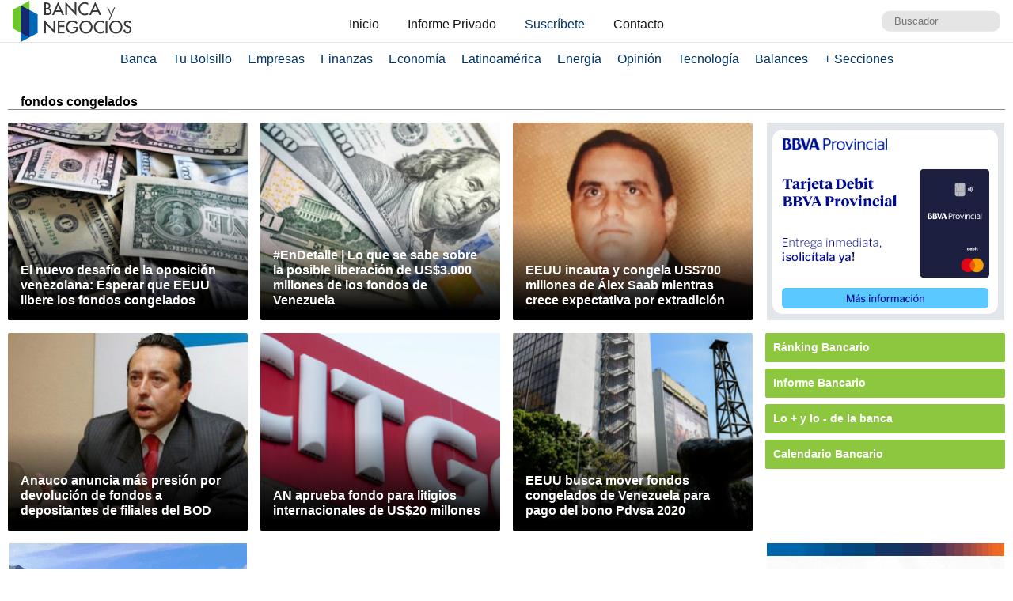

--- FILE ---
content_type: text/html; charset=UTF-8
request_url: https://www.bancaynegocios.com/tag/fondos-congelados/
body_size: 8937
content:
<!DOCTYPE html><html lang="es_ES"><head> <meta charset="UTF-8"> <meta name="viewport" content="width=device-width, initial-scale=1.0, maximum-scale=5.0, user-scalable=1">  <meta name="mobile-web-app-capable" content="yes"> <meta name="apple-mobile-web-app-status-bar-style" content="#fff"> <meta name="revisit-after" content="1 days">  <meta property="og:locale" content="es_ES"> <meta property="og:site_name" content="Banca y Negocios"> <meta name="twitter:card" content="summary_large_image"> <meta name="twitter:site" content="@bancaynegocios"> <meta name="twitter:creator" content="@bancaynegocios"> <meta property="og:image:width" content="600"> <meta property="og:image:height" content="400"> <meta name="theme-color" content="#fff"> <meta name="msapplication-navbutton-color" content="#fff"> <meta name="description" content="Banca y Negocios - Portal informativo - Noticias de banca, econom&iacute;a, negocios, gerencia, tecnolog&iacute;a y m&aacute;s, en Venezuela, Latinoam&eacute;rica y el mundo."> <meta property="og:type" content="WebPage"> <meta property="og:title" content="fondos congelados &ndash; bancaynegocios.com"> <meta property="og:description" content="Banca y Negocios - Portal informativo - Noticias de banca, econom&iacute;a, negocios, gerencia, tecnolog&iacute;a y m&aacute;s, en Venezuela, Latinoam&eacute;rica y el mundo."> <meta property="og:url" content="https://www.bancaynegocios.com/tag/fondos-congelados/"> <meta property="article:published_time" content="2026-01-19 06:26:08"> <meta name="twitter:description" content="Banca y Negocios - Portal informativo - Noticias de banca, econom&iacute;a, negocios, gerencia, tecnolog&iacute;a y m&aacute;s, en Venezuela, Latinoam&eacute;rica y el mundo."> <meta name="twitter:title" content="fondos congelados &ndash; bancaynegocios.com"> <meta name="twitter:image" content="https://www.bancaynegocios.com/wp-content/themes/byn-2022/assets/images/thumb_600x400.jpg"> <meta property="og:image" content="https://www.bancaynegocios.com/wp-content/themes/byn-2022/assets/images/thumb_600x400.jpg"> <link rel="alternate" type="application/rss+xml" title="fondos congelados &ndash; bancaynegocios.com - feed" href="https://www.bancaynegocios.com/tag/fondos-congelados/feed/">  <link rel="stylesheet" href="https://www.bancaynegocios.com/wp-content/themes/byn-2022/assets/style/site.css?x38223&amp;v=1742787329" type="text/css" media="all"> <style>img:is([sizes="auto" i], [sizes^="auto," i]) { contain-intrinsic-size: 3000px 1500px }</style> <title>fondos congelados - Banca y Negocios</title><meta name="robots" content="follow, index"><meta property="og:locale" content="es_ES"><meta property="og:type" content="article"><meta property="og:title" content="fondos congelados - Banca y Negocios"><meta property="og:url" content="https://www.bancaynegocios.com/tag/fondos-congelados/"><meta property="og:site_name" content="Banca y Negocios"><meta name="twitter:card" content="summary_large_image"><meta name="twitter:title" content="fondos congelados - Banca y Negocios"><meta name="twitter:label1" content="Entradas"><meta name="twitter:data1" content="6"><script type="application/ld+json" class="rank-math-schema">{"@context":"https://schema.org","@graph":[{"@type":"Organization","@id":"https://www.bancaynegocios.com/#organization","name":"Banca y Negocios"},{"@type":"WebSite","@id":"https://www.bancaynegocios.com/#website","url":"https://www.bancaynegocios.com","name":"Banca y Negocios","publisher":{"@id":"https://www.bancaynegocios.com/#organization"},"inLanguage":"es"},{"@type":"CollectionPage","@id":"https://www.bancaynegocios.com/tag/fondos-congelados/#webpage","url":"https://www.bancaynegocios.com/tag/fondos-congelados/","name":"fondos congelados - Banca y Negocios","isPartOf":{"@id":"https://www.bancaynegocios.com/#website"},"inLanguage":"es"}]}</script><link rel="dns-prefetch" href="//www.google.com"><link rel="alternate" type="application/rss+xml" title="Banca y Negocios &raquo; Etiqueta fondos congelados del feed" href="https://www.bancaynegocios.com/tag/fondos-congelados/feed/"><style id="pdfemb-pdf-embedder-viewer-style-inline-css">.wp-block-pdfemb-pdf-embedder-viewer{max-width:none}</style><style id="global-styles-inline-css">:root{--wp--preset--aspect-ratio--square: 1;--wp--preset--aspect-ratio--4-3: 4/3;--wp--preset--aspect-ratio--3-4: 3/4;--wp--preset--aspect-ratio--3-2: 3/2;--wp--preset--aspect-ratio--2-3: 2/3;--wp--preset--aspect-ratio--16-9: 16/9;--wp--preset--aspect-ratio--9-16: 9/16;--wp--preset--color--black: #000000;--wp--preset--color--cyan-bluish-gray: #abb8c3;--wp--preset--color--white: #ffffff;--wp--preset--color--pale-pink: #f78da7;--wp--preset--color--vivid-red: #cf2e2e;--wp--preset--color--luminous-vivid-orange: #ff6900;--wp--preset--color--luminous-vivid-amber: #fcb900;--wp--preset--color--light-green-cyan: #7bdcb5;--wp--preset--color--vivid-green-cyan: #00d084;--wp--preset--color--pale-cyan-blue: #8ed1fc;--wp--preset--color--vivid-cyan-blue: #0693e3;--wp--preset--color--vivid-purple: #9b51e0;--wp--preset--gradient--vivid-cyan-blue-to-vivid-purple: linear-gradient(135deg,rgba(6,147,227,1) 0%,rgb(155,81,224) 100%);--wp--preset--gradient--light-green-cyan-to-vivid-green-cyan: linear-gradient(135deg,rgb(122,220,180) 0%,rgb(0,208,130) 100%);--wp--preset--gradient--luminous-vivid-amber-to-luminous-vivid-orange: linear-gradient(135deg,rgba(252,185,0,1) 0%,rgba(255,105,0,1) 100%);--wp--preset--gradient--luminous-vivid-orange-to-vivid-red: linear-gradient(135deg,rgba(255,105,0,1) 0%,rgb(207,46,46) 100%);--wp--preset--gradient--very-light-gray-to-cyan-bluish-gray: linear-gradient(135deg,rgb(238,238,238) 0%,rgb(169,184,195) 100%);--wp--preset--gradient--cool-to-warm-spectrum: linear-gradient(135deg,rgb(74,234,220) 0%,rgb(151,120,209) 20%,rgb(207,42,186) 40%,rgb(238,44,130) 60%,rgb(251,105,98) 80%,rgb(254,248,76) 100%);--wp--preset--gradient--blush-light-purple: linear-gradient(135deg,rgb(255,206,236) 0%,rgb(152,150,240) 100%);--wp--preset--gradient--blush-bordeaux: linear-gradient(135deg,rgb(254,205,165) 0%,rgb(254,45,45) 50%,rgb(107,0,62) 100%);--wp--preset--gradient--luminous-dusk: linear-gradient(135deg,rgb(255,203,112) 0%,rgb(199,81,192) 50%,rgb(65,88,208) 100%);--wp--preset--gradient--pale-ocean: linear-gradient(135deg,rgb(255,245,203) 0%,rgb(182,227,212) 50%,rgb(51,167,181) 100%);--wp--preset--gradient--electric-grass: linear-gradient(135deg,rgb(202,248,128) 0%,rgb(113,206,126) 100%);--wp--preset--gradient--midnight: linear-gradient(135deg,rgb(2,3,129) 0%,rgb(40,116,252) 100%);--wp--preset--font-size--small: 13px;--wp--preset--font-size--medium: 20px;--wp--preset--font-size--large: 36px;--wp--preset--font-size--x-large: 42px;--wp--preset--spacing--20: 0.44rem;--wp--preset--spacing--30: 0.67rem;--wp--preset--spacing--40: 1rem;--wp--preset--spacing--50: 1.5rem;--wp--preset--spacing--60: 2.25rem;--wp--preset--spacing--70: 3.38rem;--wp--preset--spacing--80: 5.06rem;--wp--preset--shadow--natural: 6px 6px 9px rgba(0, 0, 0, 0.2);--wp--preset--shadow--deep: 12px 12px 50px rgba(0, 0, 0, 0.4);--wp--preset--shadow--sharp: 6px 6px 0px rgba(0, 0, 0, 0.2);--wp--preset--shadow--outlined: 6px 6px 0px -3px rgba(255, 255, 255, 1), 6px 6px rgba(0, 0, 0, 1);--wp--preset--shadow--crisp: 6px 6px 0px rgba(0, 0, 0, 1);}:where(.is-layout-flex){gap: 0.5em;}:where(.is-layout-grid){gap: 0.5em;}body .is-layout-flex{display: flex;}.is-layout-flex{flex-wrap: wrap;align-items: center;}.is-layout-flex > :is(*, div){margin: 0;}body .is-layout-grid{display: grid;}.is-layout-grid > :is(*, div){margin: 0;}:where(.wp-block-columns.is-layout-flex){gap: 2em;}:where(.wp-block-columns.is-layout-grid){gap: 2em;}:where(.wp-block-post-template.is-layout-flex){gap: 1.25em;}:where(.wp-block-post-template.is-layout-grid){gap: 1.25em;}.has-black-color{color: var(--wp--preset--color--black) !important;}.has-cyan-bluish-gray-color{color: var(--wp--preset--color--cyan-bluish-gray) !important;}.has-white-color{color: var(--wp--preset--color--white) !important;}.has-pale-pink-color{color: var(--wp--preset--color--pale-pink) !important;}.has-vivid-red-color{color: var(--wp--preset--color--vivid-red) !important;}.has-luminous-vivid-orange-color{color: var(--wp--preset--color--luminous-vivid-orange) !important;}.has-luminous-vivid-amber-color{color: var(--wp--preset--color--luminous-vivid-amber) !important;}.has-light-green-cyan-color{color: var(--wp--preset--color--light-green-cyan) !important;}.has-vivid-green-cyan-color{color: var(--wp--preset--color--vivid-green-cyan) !important;}.has-pale-cyan-blue-color{color: var(--wp--preset--color--pale-cyan-blue) !important;}.has-vivid-cyan-blue-color{color: var(--wp--preset--color--vivid-cyan-blue) !important;}.has-vivid-purple-color{color: var(--wp--preset--color--vivid-purple) !important;}.has-black-background-color{background-color: var(--wp--preset--color--black) !important;}.has-cyan-bluish-gray-background-color{background-color: var(--wp--preset--color--cyan-bluish-gray) !important;}.has-white-background-color{background-color: var(--wp--preset--color--white) !important;}.has-pale-pink-background-color{background-color: var(--wp--preset--color--pale-pink) !important;}.has-vivid-red-background-color{background-color: var(--wp--preset--color--vivid-red) !important;}.has-luminous-vivid-orange-background-color{background-color: var(--wp--preset--color--luminous-vivid-orange) !important;}.has-luminous-vivid-amber-background-color{background-color: var(--wp--preset--color--luminous-vivid-amber) !important;}.has-light-green-cyan-background-color{background-color: var(--wp--preset--color--light-green-cyan) !important;}.has-vivid-green-cyan-background-color{background-color: var(--wp--preset--color--vivid-green-cyan) !important;}.has-pale-cyan-blue-background-color{background-color: var(--wp--preset--color--pale-cyan-blue) !important;}.has-vivid-cyan-blue-background-color{background-color: var(--wp--preset--color--vivid-cyan-blue) !important;}.has-vivid-purple-background-color{background-color: var(--wp--preset--color--vivid-purple) !important;}.has-black-border-color{border-color: var(--wp--preset--color--black) !important;}.has-cyan-bluish-gray-border-color{border-color: var(--wp--preset--color--cyan-bluish-gray) !important;}.has-white-border-color{border-color: var(--wp--preset--color--white) !important;}.has-pale-pink-border-color{border-color: var(--wp--preset--color--pale-pink) !important;}.has-vivid-red-border-color{border-color: var(--wp--preset--color--vivid-red) !important;}.has-luminous-vivid-orange-border-color{border-color: var(--wp--preset--color--luminous-vivid-orange) !important;}.has-luminous-vivid-amber-border-color{border-color: var(--wp--preset--color--luminous-vivid-amber) !important;}.has-light-green-cyan-border-color{border-color: var(--wp--preset--color--light-green-cyan) !important;}.has-vivid-green-cyan-border-color{border-color: var(--wp--preset--color--vivid-green-cyan) !important;}.has-pale-cyan-blue-border-color{border-color: var(--wp--preset--color--pale-cyan-blue) !important;}.has-vivid-cyan-blue-border-color{border-color: var(--wp--preset--color--vivid-cyan-blue) !important;}.has-vivid-purple-border-color{border-color: var(--wp--preset--color--vivid-purple) !important;}.has-vivid-cyan-blue-to-vivid-purple-gradient-background{background: var(--wp--preset--gradient--vivid-cyan-blue-to-vivid-purple) !important;}.has-light-green-cyan-to-vivid-green-cyan-gradient-background{background: var(--wp--preset--gradient--light-green-cyan-to-vivid-green-cyan) !important;}.has-luminous-vivid-amber-to-luminous-vivid-orange-gradient-background{background: var(--wp--preset--gradient--luminous-vivid-amber-to-luminous-vivid-orange) !important;}.has-luminous-vivid-orange-to-vivid-red-gradient-background{background: var(--wp--preset--gradient--luminous-vivid-orange-to-vivid-red) !important;}.has-very-light-gray-to-cyan-bluish-gray-gradient-background{background: var(--wp--preset--gradient--very-light-gray-to-cyan-bluish-gray) !important;}.has-cool-to-warm-spectrum-gradient-background{background: var(--wp--preset--gradient--cool-to-warm-spectrum) !important;}.has-blush-light-purple-gradient-background{background: var(--wp--preset--gradient--blush-light-purple) !important;}.has-blush-bordeaux-gradient-background{background: var(--wp--preset--gradient--blush-bordeaux) !important;}.has-luminous-dusk-gradient-background{background: var(--wp--preset--gradient--luminous-dusk) !important;}.has-pale-ocean-gradient-background{background: var(--wp--preset--gradient--pale-ocean) !important;}.has-electric-grass-gradient-background{background: var(--wp--preset--gradient--electric-grass) !important;}.has-midnight-gradient-background{background: var(--wp--preset--gradient--midnight) !important;}.has-small-font-size{font-size: var(--wp--preset--font-size--small) !important;}.has-medium-font-size{font-size: var(--wp--preset--font-size--medium) !important;}.has-large-font-size{font-size: var(--wp--preset--font-size--large) !important;}.has-x-large-font-size{font-size: var(--wp--preset--font-size--x-large) !important;}:where(.wp-block-post-template.is-layout-flex){gap: 1.25em;}:where(.wp-block-post-template.is-layout-grid){gap: 1.25em;}:where(.wp-block-columns.is-layout-flex){gap: 2em;}:where(.wp-block-columns.is-layout-grid){gap: 2em;}:root :where(.wp-block-pullquote){font-size: 1.5em;line-height: 1.6;}</style><link rel="stylesheet" id="contact-form-7-css" href="https://www.bancaynegocios.com/wp-content/plugins/contact-form-7/includes/css/styles.css?x38223&amp;ver=6.1.3" media="all"> <script> function setCookiePauta(nombre, valor, dias) { const fecha = new Date(); fecha.setTime(fecha.getTime() + (dias * 24 * 60 * 60 * 1000)); const expires = "expires=" + fecha.toUTCString(); document.cookie = nombre + "=" + valor + ";" + expires + ";path=/"; } function getCookiePauta(nombre) { const nombreEQ = nombre + "="; const ca = document.cookie.split(';'); for(let i = 0; i < ca.length; i++) { let c = ca[i]; while (c.charAt(0) === ' ') { c = c.substring(1, c.length); } if (c.indexOf(nombreEQ) === 0) { return c.substring(nombreEQ.length, c.length); } } return null; } </script> <link rel="icon" href="https://www.bancaynegocios.com/wp-content/uploads/2019/08/cropped-favicon-2019-full-32x32.png" sizes="32x32"><link rel="icon" href="https://www.bancaynegocios.com/wp-content/uploads/2019/08/cropped-favicon-2019-full-192x192.png" sizes="192x192"><link rel="apple-touch-icon" href="https://www.bancaynegocios.com/wp-content/uploads/2019/08/cropped-favicon-2019-full-180x180.png"><meta name="msapplication-TileImage" content="https://www.bancaynegocios.com/wp-content/uploads/2019/08/cropped-favicon-2019-full-270x270.png"></head><body>  <div id="spp_header_1" class="ads-horizontal fln hide"> spp_header_1 </div>  <header> <div class="wrap-1260">   <a href="https://www.bancaynegocios.com/" class="logo"> <img src="https://www.bancaynegocios.com/wp-content/themes/byn-2022/assets/images/logo-bancaynegocios-small.png?v=2" alt="Banca y Negocios"> </a>  <div class="nav-header scroll-touch-x"> <ul id="nav_header"> <li class="hide-mb"><a href="https://www.bancaynegocios.com/">Inicio</a></li> <li><a href="https://www.bancaynegocios.com/informe">Informe Privado</a></li> <li><a href="https://www.bancaynegocios.com/registro-informe-privado">Suscr&iacute;bete</a></li> <li><a href="https://www.bancaynegocios.com/contacto">Contacto</a></li> </ul> </div>  <div class="site-buscador"> <form id="form_search" action="https://www.bancaynegocios.com/" method="get"> <input id="input_search" type="text" name="s" placeholder="Buscador" tabindex="1"> </form> </div> </div>  </header><nav class="menu-principal">  <div class="wrap-bt-menu"> <span class="bt-menu"> Secciones </span> <span class="hamburguesa"></span> <svg class="bt-search" focusable="false" xmlns="http://www.w3.org/2000/svg" viewbox="0 0 24 24"><path d="M15.5 14h-.79l-.28-.27A6.471 6.471 0 0 0 16 9.5 6.5 6.5 0 1 0 9.5 16c1.61 0 3.09-.59 4.23-1.57l.27.28v.79l5 4.99L20.49 19l-4.99-5zm-6 0C7.01 14 5 11.99 5 9.5S7.01 5 9.5 5 14 7.01 14 9.5 11.99 14 9.5 14z"></path></svg> </div> <ul> <li> <a href="https://www.bancaynegocios.com/category/banca/">Banca</a> </li> <li> <a href="https://www.bancaynegocios.com/category/finanzas-personales/">Tu Bolsillo</a> </li> <li> <a href="https://www.bancaynegocios.com/category/empresas/">Empresas</a> </li> <li> <a href="https://www.bancaynegocios.com/category/finanzas/">Finanzas</a> </li> <li> <a href="https://www.bancaynegocios.com/category/economia/">Econom&iacute;a</a> <ul>  <li> <a href="https://www.bancaynegocios.com/category/economia/economia-nacional/">Econom&iacute;a Nacional</a> </li> <li> <a href="https://www.bancaynegocios.com/category/economia/economia-internacional/">Econom&iacute;a Internacional</a> </li> <li> <a href="https://www.bancaynegocios.com/category/economia/mercados-y-economia/">Mercados y Econom&iacute;a</a> </li> </ul> </li> <li> <a href="https://www.bancaynegocios.com/category/latinoamerica/">Latinoam&eacute;rica</a> </li> <li> <a href="https://www.bancaynegocios.com/category/energia/">Energ&iacute;a</a> </li> <li> <a href="https://www.bancaynegocios.com/category/opinion/">Opini&oacute;n</a> </li> <li> <a href="https://www.bancaynegocios.com/category/tecnologia/">Tecnolog&iacute;a</a> </li> <li> <a href="https://www.bancaynegocios.com/balances/">Balances</a> </li> <li> <a href="https://www.bancaynegocios.com/category/otros/">+ Secciones</a> <ul> <li> <a href="https://www.bancaynegocios.com/avisos/">Avisos</a> </li> <li> <a href="https://www.bancaynegocios.com/category/gerencia/">Gerencia</a> </li> <li> <a href="https://www.bancaynegocios.com/category/otros/salud/">Salud</a> </li>   <li> <a href="https://www.bancaynegocios.com/category/otros/actualidad/">Actualidad</a> </li> <li> <a href="https://www.bancaynegocios.com/category/otros/deportes-2/">Deportes</a> </li> <li> <a href="https://www.bancaynegocios.com/category/otros/variedades/">Entretenimiento</a> </li> <li> <a href="https://www.bancaynegocios.com/glosario-economicofinanciero/">Glosario Econ&oacute;mico-Financiero</a> </li> </ul> </li> </ul></nav><script> (() => { const bt_menu = document.querySelector('.menu-principal .bt-menu'); const menu_principal = document.querySelector('.menu-principal > ul'); bt_menu.onclick = () => { bt_menu.classList.toggle('act'); menu_principal.classList.toggle('act'); }; const bt_search = document.querySelector('.menu-principal .bt-search'); const site_buscador = document.querySelector('.site-buscador'); bt_search.onclick = () => { site_buscador.classList.toggle('act'); input_search.focus(); }; })();</script><div id="spp_header_2" class="ads-horizontal fln mb-1 mt-n1 hide"> spp_header_2</div><div class="wrap-1260 clearfix"> <main class="clearfix">  <h1 class="title-section bdb fln"> fondos congelados </h1>  <div class="grid"> <article> <span id="post_image" hidden>https://www.bancaynegocios.com/wp-content/uploads/2023/02/DivisasDolaresBilletes.jpg</span> <span id="post_date" hidden>2023-03-15 11:28:13</span> <span id="post_modified" hidden>2023-03-15 11:28:13</span>  <a href="https://www.bancaynegocios.com/el-nuevo-desafio-de-la-oposicion-venezolana-esperar-que-eeuu-libere-los-fondos-congelados/" class="post-thumbnail"> <img src="https://www.bancaynegocios.com/wp-content/uploads/2023/02/tsize_100x100_DivisasDolaresBilletes.jpg" data-lzysrc="https://www.bancaynegocios.com/wp-content/uploads/2023/02/tsize_321x251_DivisasDolaresBilletes.jpg" alt="El nuevo desaf&iacute;o de la oposici&oacute;n venezolana: Esperar que EEUU libere los fondos congelados"> </a> <header>  <h2 class="post-title"> <a href="https://www.bancaynegocios.com/el-nuevo-desafio-de-la-oposicion-venezolana-esperar-que-eeuu-libere-los-fondos-congelados/">El nuevo desaf&iacute;o de la oposici&oacute;n venezolana: Esperar que EEUU libere los fondos congelados</a> </h2> </header> </article> <article> <span id="post_image" hidden>https://www.bancaynegocios.com/wp-content/uploads/2022/11/DineroDolaresNorteamericanos.jpg</span> <span id="post_date" hidden>2022-11-22 12:37:48</span> <span id="post_modified" hidden>2022-11-22 14:30:18</span>  <a href="https://www.bancaynegocios.com/endetalle-lo-que-se-sabe-sobre-la-posible-liberacion-de-us3-000-millones-de-los-fondos-de-venezuela/" class="post-thumbnail"> <img src="https://www.bancaynegocios.com/wp-content/uploads/2022/11/tsize_100x100_DineroDolaresNorteamericanos.jpg" data-lzysrc="https://www.bancaynegocios.com/wp-content/uploads/2022/11/tsize_321x251_DineroDolaresNorteamericanos.jpg" alt="#EnDetalle | Lo que se sabe sobre la posible liberaci&oacute;n de US$3.000 millones de los fondos de Venezuela"> </a> <header>  <h2 class="post-title"> <a href="https://www.bancaynegocios.com/endetalle-lo-que-se-sabe-sobre-la-posible-liberacion-de-us3-000-millones-de-los-fondos-de-venezuela/">#EnDetalle | Lo que se sabe sobre la posible liberaci&oacute;n de US$3.000 millones de los fondos de Venezuela</a> </h2> </header> </article> <article> <span id="post_image" hidden>https://www.bancaynegocios.com/wp-content/uploads/2020/08/ALEX-SAAB-2.jpg</span> <span id="post_date" hidden>2020-09-14 16:29:50</span> <span id="post_modified" hidden>2020-09-14 22:41:06</span>  <a href="https://www.bancaynegocios.com/eeuu-incauta-y-congela-us700-millones-de-alex-saab-mientras-crece-expectativa-por-extradicion/" class="post-thumbnail"> <img src="https://www.bancaynegocios.com/wp-content/uploads/2020/08/tsize_100x100_ALEX-SAAB-2.jpg" data-lzysrc="https://www.bancaynegocios.com/wp-content/uploads/2020/08/tsize_321x251_ALEX-SAAB-2.jpg" alt="EEUU incauta y congela US$700 millones de &Aacute;lex Saab mientras crece expectativa por extradici&oacute;n"> </a> <header>  <h2 class="post-title"> <a href="https://www.bancaynegocios.com/eeuu-incauta-y-congela-us700-millones-de-alex-saab-mientras-crece-expectativa-por-extradicion/">EEUU incauta y congela US$700 millones de &Aacute;lex Saab mientras crece expectativa por extradici&oacute;n</a> </h2> </header> </article> <article> <span id="post_image" hidden>https://www.bancaynegocios.com/wp-content/uploads/2019/09/ROBERTO-LE&Oacute;N-PARILLI-ANAUCO.jpg</span> <span id="post_date" hidden>2020-04-17 13:46:02</span> <span id="post_modified" hidden>2020-04-18 14:26:24</span>  <a href="https://www.bancaynegocios.com/anauco-anuncia-mas-presion-por-devolucion-de-fondos-a-depositantes-de-filiales-del-bod/" class="post-thumbnail"> <img src="https://www.bancaynegocios.com/wp-content/uploads/2019/09/tsize_100x100_ROBERTO-LEON-PARILLI-ANAUCO.jpg" data-lzysrc="https://www.bancaynegocios.com/wp-content/uploads/2019/09/tsize_321x251_ROBERTO-LEON-PARILLI-ANAUCO.jpg" alt="Anauco anuncia m&aacute;s presi&oacute;n por devoluci&oacute;n de fondos a depositantes de filiales del BOD"> </a> <header>  <h2 class="post-title"> <a href="https://www.bancaynegocios.com/anauco-anuncia-mas-presion-por-devolucion-de-fondos-a-depositantes-de-filiales-del-bod/">Anauco anuncia m&aacute;s presi&oacute;n por devoluci&oacute;n de fondos a depositantes de filiales del BOD</a> </h2> </header> </article> <article> <span id="post_image" hidden>https://www.bancaynegocios.com/wp-content/uploads/2019/01/Citgo-1.jpg</span> <span id="post_date" hidden>2020-01-29 05:00:55</span> <span id="post_modified" hidden>2020-01-28 23:01:47</span>  <a href="https://www.bancaynegocios.com/an-aprueba-fondo-para-litigios-internacionales-de-us20-millones/" class="post-thumbnail"> <img src="https://www.bancaynegocios.com/wp-content/uploads/2019/01/tsize_100x100_Citgo-1.jpg" data-lzysrc="https://www.bancaynegocios.com/wp-content/uploads/2019/01/tsize_321x251_Citgo-1.jpg" alt="AN aprueba fondo para litigios internacionales de US$20 millones"> </a> <header>  <h2 class="post-title"> <a href="https://www.bancaynegocios.com/an-aprueba-fondo-para-litigios-internacionales-de-us20-millones/">AN aprueba fondo para litigios internacionales de US$20 millones</a> </h2> </header> </article> <article> <span id="post_image" hidden>https://www.bancaynegocios.com/wp-content/uploads/2017/11/pdvsa-ministerio-petroleo.jpg</span> <span id="post_date" hidden>2019-05-07 09:00:56</span> <span id="post_modified" hidden>2019-05-08 09:07:54</span>  <a href="https://www.bancaynegocios.com/eeuu-busca-mover-fondos-congelados-de-venezuela-para-pago-del-bono-pdvsa-2020/" class="post-thumbnail"> <img src="https://www.bancaynegocios.com/wp-content/uploads/2017/11/tsize_100x100_pdvsa-ministerio-petroleo.jpg" data-lzysrc="https://www.bancaynegocios.com/wp-content/uploads/2017/11/tsize_321x251_pdvsa-ministerio-petroleo.jpg" alt="EEUU busca mover fondos congelados de Venezuela para pago del bono Pdvsa 2020"> </a> <header>  <h2 class="post-title"> <a href="https://www.bancaynegocios.com/eeuu-busca-mover-fondos-congelados-de-venezuela-para-pago-del-bono-pdvsa-2020/">EEUU busca mover fondos congelados de Venezuela para pago del bono Pdvsa 2020</a> </h2> </header> </article>  <div class="byn-productos">  <h3 class="title-widget"> <a href="https://www.bancaynegocios.com/ranking-bancario/"> R&aacute;nking Bancario </a> </h3> <h3 class="title-widget"> <a href="https://www.bancaynegocios.com/informe-bancario/"> Informe Bancario </a> </h3> <h3 class="title-widget"> <a href="https://www.bancaynegocios.com/lo-positivo-y-lo-negativo-de-la-banca/"> Lo + y lo - de la banca </a> </h3> <h3 class="title-widget"> <a href="https://www.bancaynegocios.com/calendario-bancario-actualizado/"> Calendario Bancario </a> </h3> </div> <div class="indicadores-economicos"> <div id="rotar_lateral_0110250119" class="pautas_rotativas"> <a href="https://www.instagram.com/andipollos" rel="nofollow" class="link-external" target="_BLANK" data-event_label="@andipollos - 01/10/25"> <img src="https://www.bancaynegocios.com/wp-content/uploads/2025/10/BANNER.png" alt=""> </a> <a href="https://www.instagram.com/andihuevo" rel="nofollow" class="link-external" target="_BLANK" data-event_label="@andihuevo - 01/10/25"> <img src="https://www.bancaynegocios.com/wp-content/uploads/2025/10/BANNER.png" alt=""> </a> </div>    <table class="iedv" cellpadding="2" border="0" align="center"> <thead> <tr> <th>Indicador</th> <th class="nowrap">Cierre Ant</th> <th>16/01/2026</th> <th style="width: 10%;"></th> </tr> </thead> <tbody> <tr> <td>D&oacute;lar oficial</td> <td>341,7425</td> <td>344,5071</td> <td><span class="arrow up"></span></td> </tr> <tr> <td>Euro oficial</td> <td>396,4794</td> <td>400,4929</td> <td><span class="arrow up"></span></td> </tr> <tr> <td>&Iacute;ndice Burs&aacute;til Caracas (IBC)</td> <td>&nbsp;5.242,02</td> <td>&nbsp;4.805,50</td> <td><span class="arrow dw"></span></td> </tr> <tr> <td>Liquidez Monetaria (MMBs.)</td> <td>939.919</td> <td>878.165</td> <td><span class="arrow dw"></span></td> </tr> <tr> <td colspan="4" class="tac"> Fuente: BCV - BVC </td> </tr> </tbody> </table> </div>  <div id="spp_aside_1" class="ads-aside-1 "><a href="https://www.provincial.com/personas/productos/tarjetas/debito/debit.html" rel="nofollow" target="_BLANK" data-event_label="Campania BBVA - Lateral 1 - 31/10/25"> <img src="https://www.bancaynegocios.com/wp-content/uploads/2025/11/tarjeta-debit-v3.gif" alt=""></a></div> <div id="spp_aside_2" class="ads-aside-2 "><a href="https://bit.ly/3N4KrIL" rel="nofollow" data-event_label="Banco Exterior - Lateral 2 - 09/01/26" target="_BLANK"> <img src="https://www.bancaynegocios.com/wp-content/uploads/2026/01/gif-banner-banca-y-negocios-CALENDARIO-ezgif.com-optimize.gif" alt=""></a></div> <div id="spp_aside_3" class="ads-aside-3 "><a href="https://crececonbnc.com/" rel="nofollow" target="_BLANK" data-event_label="Campania BNC - Lateral - 06/11/2025"><img src="https://www.bancaynegocios.com/wp-content/uploads/2026/01/GIF-CRECE-CON-BNC-300X250.gif" alt=""></a></div> <div id="spp_aside_4" class="ads-aside-4 "><a href="https://www.latin-pagos.com/puntos-de-venta" rel="nofollow" target="_BLANK" data-event_label="Campania Latin Pagos - Lateral 4 - 14/07/2025"> <img src="https://www.bancaynegocios.com/wp-content/uploads/2025/07/GIF-v3-Latin-Pagos.gif" alt=""></a></div> <div id="spp_aside_5" class="ads-aside-5 "><a href="https://redconexus.com.ve/" rel="nofollow" target="_BLANK" data-event_label="Campania Conexus - Lateral Home 5 - 17/11/25"> <img src="https://www.bancaynegocios.com/wp-content/uploads/2025/11/300X250_BANCA_NEGOCIOS.gif" alt=""></a></div> </div> <div class="paginacion"> </div>  <section id="topVisitas"> <div class="title-section"> <span class="act">Las + Le&iacute;das hoy</span> <span>Semanal</span> <span>Mensual</span> </div> <div id="topVisitas_content"></div></section><script> (() => { async function loadHtmlContent(url, targetElementId) { try { const response = await fetch(url, { cache: 'no-store', }); if (!response.ok) { throw new Error(`HTTP error! status: ${response.status}`); } const htmlContent = await response.text(); document.getElementById(targetElementId).innerHTML = htmlContent; const tops = document.querySelectorAll('#topVisitas .list-items'); const topBtns = document.querySelectorAll('#topVisitas .title-section span'); var topBtnsNodes = Array.prototype.slice.call(topBtns); topBtnsNodes.forEach((btn) => { btn.onclick = (e) => { let i = topBtnsNodes.indexOf(btn); topBtns.forEach(e => { e.classList.remove('act'); }); topBtns[i].classList.add('act');; tops.forEach(e => { e.classList.add('hide'); }); tops[i].classList.remove('hide'); }; }); } catch (error) { console.error('Failed to load HTML content:', error); } } loadHtmlContent('https://www.bancaynegocios.com/get-articulos-mas-leidos/', 'topVisitas_content'); })();</script> </main></div>  <footer class="mt-2"> <div class="redes-sociales"> <p> Nuestras redes: <br> <a href="https://www.linkedin.com/showcase/banca-y-negocios/" target="_BLANK" rel="noopener noreferrer"> Linkedin </a> | <a href="https://instagram.com/bancaynegocios" target="_BLANK" rel="noopener noreferrer"> Instagram </a> | <a href="https://twitter.com/bancaynegocios" target="_BLANK" rel="noopener noreferrer"> Twitter </a> | <a href="https://www.facebook.com/bancaynegocios" target="_BLANK" rel="noopener noreferrer"> Facebook </a> </p> </div> <div class="derechos"> <p> &copy; Banca y Negocios 2026  | Todos los Derechos Reservados  | Ninguna parte de esta p&aacute;gina ni las  publicaciones que contiene podr&aacute; ser reproducida sin autorizaci&oacute;n </p> </div> </footer> <script> (function(){ var AppImages = { load: function() { if (typeof(window.IntersectionObserver) !== 'undefined') { AppImages.lazy(); } else { AppImages.noLazy(); } } , lazy: function() { var imageObserver = new IntersectionObserver(function(entries, imgObserver) { entries.forEach(function(entry) { if (entry.isIntersecting) { var element = entry.target; if (element.nodeName === 'IMG') { element.src = element.dataset.lzysrc; } else if (element.nodeName === 'SOURCE') { element.srcset = element.dataset.lzysrc; } imgObserver.unobserve(element); } }); }, { rootMargin: '200px' }); var arrImages = document.querySelectorAll('[data-lzysrc]'); arrImages.forEach(function(v) { imageObserver.observe(v); }); } , noLazy: function() {  var arrImages = document.querySelectorAll('[data-lzysrc]'); arrImages.forEach(function(element) { if (element.nodeName === 'IMG') { element.src = element.dataset.lzysrc; } else if (element.nodeName === 'SOURCE') { element.srcset = element.dataset.lzysrc; } }); } }; document.addEventListener("DOMContentLoaded", function() { AppImages.load(); document.querySelectorAll('a[href=""],a[href="#"]').forEach(function(a) { a.addEventListener("click", function(event) { event.preventDefault(); }); }); }); })(); </script> <script type="speculationrules">{"prefetch":[{"source":"document","where":{"and":[{"href_matches":"\/*"},{"not":{"href_matches":["\/wp-*.php","\/wp-admin\/*","\/wp-content\/uploads\/*","\/wp-content\/*","\/wp-content\/plugins\/*","\/wp-content\/themes\/byn-2022\/*","\/*\\?(.+)"]}},{"not":{"selector_matches":"a[rel~=\"nofollow\"]"}},{"not":{"selector_matches":".no-prefetch, .no-prefetch a"}}]},"eagerness":"conservative"}]}</script> <script> (() => { const pautas_rotativas = document.querySelectorAll('.pautas_rotativas'); pautas_rotativas.forEach(espacio => {  const pauta_id = espacio.getAttribute('id'); const pautas = espacio.querySelectorAll('a'); pautas.forEach(tag_a => { tag_a.classList.add('hide'); }); let pauta_activa = getCookiePauta(pauta_id); let pauta_nueva = 0; if (pauta_activa) { pauta_activa = parseInt(pauta_activa); if ((pauta_activa + 1) < pautas.length) { pauta_nueva = pauta_activa + 1; } } pautas[pauta_nueva].classList.remove('hide'); setCookiePauta(pauta_id, pauta_nueva, 3); }); })(); </script> <script src="https://www.bancaynegocios.com/wp-includes/js/dist/hooks.min.js?x38223&amp;ver=4d63a3d491d11ffd8ac6" id="wp-hooks-js"></script><script src="https://www.bancaynegocios.com/wp-includes/js/dist/i18n.min.js?x38223&amp;ver=5e580eb46a90c2b997e6" id="wp-i18n-js"></script><script id="wp-i18n-js-after">wp.i18n.setLocaleData( { 'text direction\u0004ltr': [ 'ltr' ] } );</script><script src="https://www.bancaynegocios.com/wp-content/plugins/contact-form-7/includes/swv/js/index.js?x38223&amp;ver=6.1.3" id="swv-js"></script><script id="contact-form-7-js-translations">( function( domain, translations ) { var localeData = translations.locale_data[ domain ] || translations.locale_data.messages; localeData[""].domain = domain; wp.i18n.setLocaleData( localeData, domain );} )( "contact-form-7", {"translation-revision-date":"2025-10-29 16:00:55+0000","generator":"GlotPress\/4.0.3","domain":"messages","locale_data":{"messages":{"":{"domain":"messages","plural-forms":"nplurals=2; plural=n != 1;","lang":"es"},"This contact form is placed in the wrong place.":["Este formulario de contacto est\u00e1 situado en el lugar incorrecto."],"Error:":["Error:"]}},"comment":{"reference":"includes\/js\/index.js"}} );</script><script id="contact-form-7-js-before">var wpcf7 = { "api": { "root": "https:\/\/www.bancaynegocios.com\/wp-json\/", "namespace": "contact-form-7\/v1" }, "cached": 1};</script><script src="https://www.bancaynegocios.com/wp-content/plugins/contact-form-7/includes/js/index.js?x38223&amp;ver=6.1.3" id="contact-form-7-js"></script><script id="google-invisible-recaptcha-js-before">var renderInvisibleReCaptcha = function() { for (var i = 0; i < document.forms.length; ++i) { var form = document.forms[i]; var holder = form.querySelector('.inv-recaptcha-holder'); if (null === holder) continue; holder.innerHTML = ''; (function(frm){ var cf7SubmitElm = frm.querySelector('.wpcf7-submit'); var holderId = grecaptcha.render(holder,{ 'sitekey': '6Lc57DUUAAAAAPth9En9R3SZt-7olAP6_wbGgQED', 'size': 'invisible', 'badge' : 'bottomright', 'callback' : function (recaptchaToken) { if((null !== cf7SubmitElm) && (typeof jQuery != 'undefined')){jQuery(frm).submit();grecaptcha.reset(holderId);return;} HTMLFormElement.prototype.submit.call(frm); }, 'expired-callback' : function(){grecaptcha.reset(holderId);} }); if(null !== cf7SubmitElm && (typeof jQuery != 'undefined') ){ jQuery(cf7SubmitElm).off('click').on('click', function(clickEvt){ clickEvt.preventDefault(); grecaptcha.execute(holderId); }); } else { frm.onsubmit = function (evt){evt.preventDefault();grecaptcha.execute(holderId);}; } })(form); }};</script><script async defer src="https://www.google.com/recaptcha/api.js?onload=renderInvisibleReCaptcha&amp;render=explicit&amp;hl=es-419" id="google-invisible-recaptcha-js"></script>  <script async src="https://www.googletagmanager.com/gtag/js?id=UA-19609605-1"></script> <script> window.dataLayer = window.dataLayer || []; function gtag(){dataLayer.push(arguments);} gtag('js', new Date()); gtag('config', 'UA-19609605-1'); </script> </body></html> <script> (() => { document.querySelectorAll('a[data-event_label]').forEach(element => { if (element.style.display === 'none') return; gtag( 'event' , 'pauta_publicitaria_view' , { 'event_category': 'view' , 'event_label': element.dataset.event_label , 'value': 1 } ); element.addEventListener('click', e => { gtag( 'event' , 'pauta_publicitaria_clic' , { 'event_category': 'Clic' , 'event_label': element.dataset.event_label , 'value': 1 } ); }); }); })(); </script> 
<!-- Minify | 2026-01-19 02:26:08 | Desarrollado por https://t.me/jgil_dev -->
<!--
Performance optimized by W3 Total Cache. Learn more: https://www.boldgrid.com/w3-total-cache/

Almacenamiento en caché de páginas con Disk: Enhanced 
Caché de base de datos 22/45 consultas en 0.020 segundos usando Disk

Served from: www.bancaynegocios.com @ 2026-01-19 02:26:08 by W3 Total Cache
-->

--- FILE ---
content_type: text/html; charset=UTF-8
request_url: https://www.bancaynegocios.com/get-articulos-mas-leidos/
body_size: 759
content:
<div class="list-items "> <article> <header> <h2 class="post-title"> <a href="https://www.bancaynegocios.com/historica-renegociacion-de-la-deuda-venezolana-se-podria-reiniciar-este-ano/"> Histórica renegociación de la deuda venezolana se podría reiniciar este año </a> </h2> </header> </article> <article> <header> <h2 class="post-title"> <a href="https://www.bancaynegocios.com/presidenta-e-ultimara-detalles-sobre-fondos-soberanos-con-gabinetes-de-economia-y-servicios/"> Presidenta (e) ultimará detalles sobre fondos soberanos con gabinetes de economía y servicios </a> </h2> </header> </article> <article> <header> <h2 class="post-title"> <a href="https://www.bancaynegocios.com/top10-estos-son-los-bancos-mas-rentables-de-venezuela-al-cierre-2025/"> #Top10: Estos son los bancos más rentables de Venezuela al cierre 2025 </a> </h2> </header> </article> <article> <header> <h2 class="post-title"> <a href="https://www.bancaynegocios.com/an-debatira-con-prontitud-y-celeridad-proyectos-de-ley-presentados-por-el-gobierno-interino/"> AN debatirá con prontitud y celeridad proyectos de ley presentados por el Gobierno interino </a> </h2> </header> </article> <article> <header> <h2 class="post-title"> <a href="https://www.bancaynegocios.com/cuba-declara-estado-de-guerra-ante-escalada-de-las-tensiones-con-eeuu/"> Cuba declara «Estado de Guerra» ante escalada de las tensiones con EEUU </a> </h2> </header> </article> </div><div class="list-items hide"> <article> <header> <h2 class="post-title"> <a href="https://www.bancaynegocios.com/historica-renegociacion-de-la-deuda-venezolana-se-podria-reiniciar-este-ano/"> Histórica renegociación de la deuda venezolana se podría reiniciar este año </a> </h2> </header> </article> <article> <header> <h2 class="post-title"> <a href="https://www.bancaynegocios.com/produccion-de-glp-permite-abastecer-100-de-la-demanda-de-gas-domestico/"> Producción de GLP permite abastecer 100% de la demanda de gas doméstico </a> </h2> </header> </article> <article> <header> <h2 class="post-title"> <a href="https://www.bancaynegocios.com/presidenta-e-ultimara-detalles-sobre-fondos-soberanos-con-gabinetes-de-economia-y-servicios/"> Presidenta (e) ultimará detalles sobre fondos soberanos con gabinetes de economía y servicios </a> </h2> </header> </article> <article> <header> <h2 class="post-title"> <a href="https://www.bancaynegocios.com/reuters-ee-uu-explora-plan-para-intercambiar-petroleo-venezolano-por-crudo-medio-estadounidense-y-llenar-sus-reserva-de-emergencia/"> Reuters EE.UU. explora plan para intercambiar petróleo venezolano por crudo medio estadounidense y llenar su reserva de emergencia </a> </h2> </header> </article> <article> <header> <h2 class="post-title"> <a href="https://www.bancaynegocios.com/expertos-oferta-de-divisas-podria-aumentar-en-70-con-reduccion-progresiva-de-la-brecha-cambiaria/"> #Expertos: Oferta de divisas podría aumentar en 70% con reducción progresiva de la brecha cambiaria </a> </h2> </header> </article> </div><div class="list-items hide"> <article> <header> <h2 class="post-title"> <a href="https://www.bancaynegocios.com/historica-renegociacion-de-la-deuda-venezolana-se-podria-reiniciar-este-ano/"> Histórica renegociación de la deuda venezolana se podría reiniciar este año </a> </h2> </header> </article> <article> <header> <h2 class="post-title"> <a href="https://www.bancaynegocios.com/produccion-de-glp-permite-abastecer-100-de-la-demanda-de-gas-domestico/"> Producción de GLP permite abastecer 100% de la demanda de gas doméstico </a> </h2> </header> </article> <article> <header> <h2 class="post-title"> <a href="https://www.bancaynegocios.com/presidenta-e-ultimara-detalles-sobre-fondos-soberanos-con-gabinetes-de-economia-y-servicios/"> Presidenta (e) ultimará detalles sobre fondos soberanos con gabinetes de economía y servicios </a> </h2> </header> </article> <article> <header> <h2 class="post-title"> <a href="https://www.bancaynegocios.com/expertos-oferta-de-divisas-podria-aumentar-en-70-con-reduccion-progresiva-de-la-brecha-cambiaria/"> #Expertos: Oferta de divisas podría aumentar en 70% con reducción progresiva de la brecha cambiaria </a> </h2> </header> </article> <article> <header> <h2 class="post-title"> <a href="https://www.bancaynegocios.com/reuters-ee-uu-explora-plan-para-intercambiar-petroleo-venezolano-por-crudo-medio-estadounidense-y-llenar-sus-reserva-de-emergencia/"> Reuters EE.UU. explora plan para intercambiar petróleo venezolano por crudo medio estadounidense y llenar su reserva de emergencia </a> </h2> </header> </article> </div>